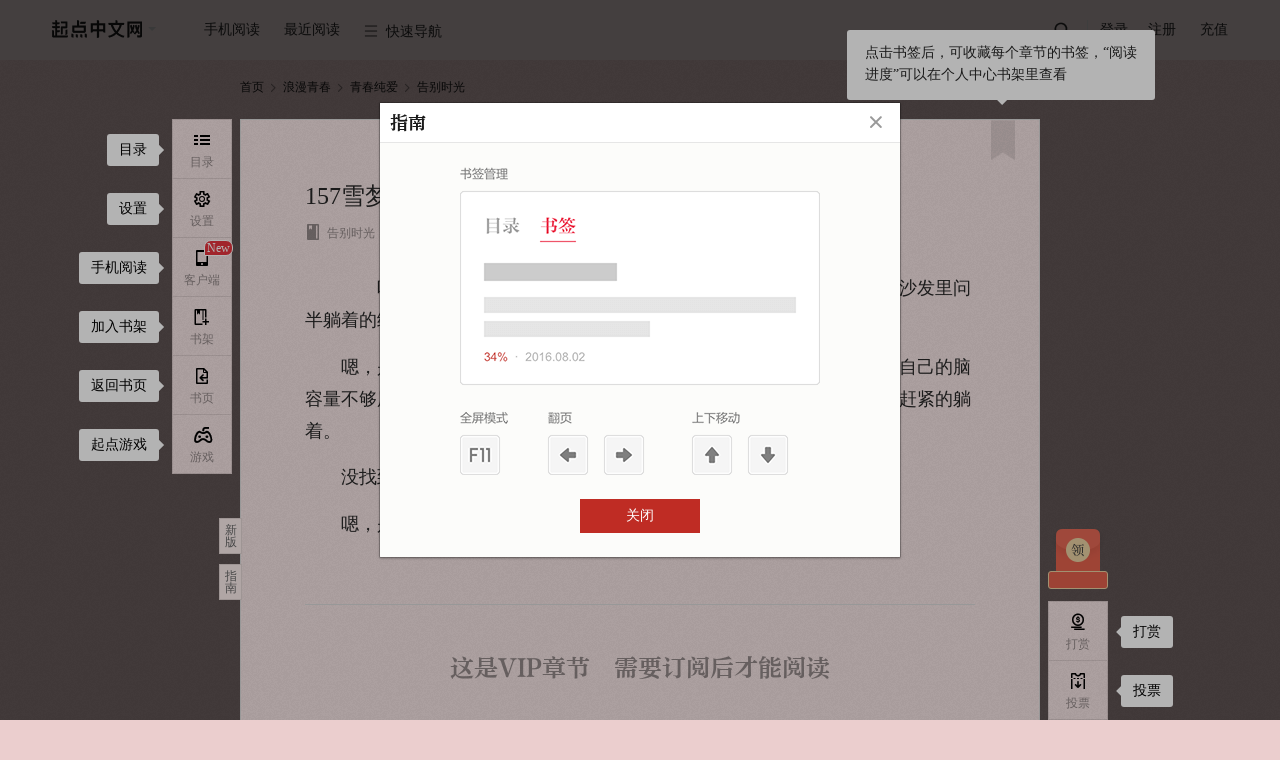

--- FILE ---
content_type: text/html; charset=utf-8
request_url: https://vipreader.qidian.com/chapter/3652580/93397180/
body_size: 33881
content:
<!doctype html>  <html data-theme="default" class="j-sectionCommentLimit" id="j-readPage"><script type="text/javascript" src="/C2WF946J0/probev3.js" r='m'></script><head> <script async src="https://turing.captcha.qcloud.com/TCaptcha.js"></script><script>try{var name="x-waf-captcha-referer",reg=new RegExp("(^| )"+name+"=([^;]*)(;|$)"),wafReferer=document.cookie.match(reg);wafReferer&&wafReferer[2]&&(Object.defineProperty(document,"referrer",{value:decodeURIComponent(wafReferer[2])}),document.cookie=name+"=;path=/;expires=Thu, 01-Jan-1970 00:00:01 GMT")}catch(e){console.log(e)}</script><script>var name="seo-jump-referrer";try{var reg=new RegExp("(^| )"+name+"=([^;]*)(;|$)"),seoReferer=document.cookie.match(reg);seoReferer&&seoReferer[2]&&(Object.defineProperty(document,"referrer",{value:decodeURIComponent(seoReferer[2])}),document.cookie=name+"=;domain=.qidian.com;path=/;expires=Thu, 01-Jan-1970 00:00:01 GMT")}catch(a){console.log(a)}if(window.outerWidth<=1024&&navigator.userAgent.match(/(Android|iPhone|SymbianOS|Windows Phone|iPad|iPod|HarmonyOS|Phone; OpenHarmony)/i)&&!navigator.userAgent.match(/spider/i)){var url=getMUrl();url&&(location.search?/source=m_jump/.test(location.search)?url+=location.search.replace("source=m_jump","source=pc_jump"):/source=pc_jump/.test(location.search)?url+=location.search:url+=location.search+"&source=pc_jump":url+="?source=pc_jump",setCookie(name,document.referrer,".qidian.com","/",6e4),console.log(url),window.location.href=url)}function setCookie(a,o,t,e,i){i&&(i=new Date(+new Date+i));var c=a+"="+escape(o)+(i?"; expires="+i.toGMTString():"")+(e?"; path="+e:"")+(t?"; domain="+t:"");return c.length<4096&&(document.cookie=c),this}function getMUrl(){var a="",o="https://"+a+"m.qidian.com/",t="",e=document.URL;"/"===location.pathname&&(t="https://"+a+"m.qidian.com/"),"/xuanhuan/"===location.pathname&&(t="https://"+a+"m.qidian.com/category/catid21/"),"/qihuan/"===location.pathname&&(t="https://"+a+"m.qidian.com/category/catid1/"),"/wuxia/"===location.pathname&&(t="https://"+a+"m.qidian.com/category/catid2/"),"/xianxia/"===location.pathname&&(t="https://"+a+"m.qidian.com/category/catid22/"),"/dushi/"===location.pathname&&(t="https://"+a+"m.qidian.com/category/catid4/"),"/xianshi/"===location.pathname&&(t="https://"+a+"m.qidian.com/category/catid15/"),"/junshi/"===location.pathname&&(t="https://"+a+"m.qidian.com/category/catid6/"),"/lishi/"===location.pathname&&(t="https://"+a+"m.qidian.com/category/catid5/"),"/youxi/"===location.pathname&&(t="https://"+a+"m.qidian.com/category/catid7/"),"/tiyu/"===location.pathname&&(t="https://"+a+"m.qidian.com/category/catid8/"),"/kehuan/"===location.pathname&&(t="https://"+a+"m.qidian.com/category/catid9/"),"/zhutianwuxian/"===location.pathname&&(t="https://"+a+"m.qidian.com/category/catid20109/"),"/lingyi/"===location.pathname&&(t="https://"+a+"m.qidian.com/category/catid10/"),"/2cy/"===location.pathname&&(t="https://"+a+"m.qidian.com/category/catid12/"),"/duanpian/"===location.pathname&&(t="https://"+a+"m.qidian.com/category/catid20076/");var i=location.pathname.match(/\/soushu\/(\S+|)/i);if(i&&(t=o+"soushu/"+i[1]),(i=location.pathname.match(/\/so\/(\S+|)/i))&&(t=o+"so/"+i[1]),(i=e.match(/\/book\/(strongrec|sanjiang)/i))&&(t=o+i[1]+"/"),i=e.match(/\/(mm\/|)(free|finish)/i)){var c="mm"===i[1]?"/female":"";t=o+i[2]+c+"/"}if(i=e.match(/\/(mm\/|)all\/((chanId(\d+)|)(-subCateId(\d+)|)(-(\S+)|)\/|)/i)){var c="mm/"===i[1]?"female":"male";i[6]?t=o+"category/catid"+i[4]+"/subcatid"+i[6]+"-"+c+"/":i[4]&&-1==["13100","14300","13700","14100","14400","14500","19100"].indexOf(i[4])?(c=["80","81","82","83","84","85","86","87","88","30083","30120"].indexOf(i[4])>-1?"/female":"",t=o+"category/catid"+i[4]+c+"/"):t=o+"category"+(c="mm/"===i[1]?"/female":"")+"/"}(i=e.match(/\/rank(\/mm|)(\/(yuepiao|readindex|hotsales|newfans|recom|newauthor)|)/i))&&(t=`${o}rank${c="/mm"===i[1]?"/female":""}${"/recom"===i[2]?"/rec":i[2]}/`);(i=e.match(/\/all_audio/i))&&(t=o+location.pathname.replace("/all_audio/","liveaudiochannel/"));return(i=e.match(/\/audiobook\/(\d+)/))&&(t=o+"liveaudiobookdetail/"+i[1]),(i=e.match(/\/dashen/i))&&(t=o+"dashen/"),(i=e.match(/\/honor\/(\d+)/))&&(t=o+"book/"+i[1]+"/badge"),(i=e.match(/\/info\/(\d+)/))&&(t=o+"book/"+i[1]+".html",e.match(/#Catalog/)&&(t=o+"book/"+i[1]+"/catalog/")),(i=e.match(/\/bookrecommend\/([A-Za-z0-9]+)/))&&(t=o+"bookrecommend/"+i[1]+"/"),(i=e.match(/\/recommendbooklist(\/p(\d+)|)/))&&(t=o+"recommendbooklist"+i[1]+"/"),(i=e.match(/\/book\/(\d+)/))&&(t=o+"book/"+i[1]+"/",e.match(/#Catalog/)&&(t=o+"book/"+i[1]+"/catalog/")),(i=e.match(/\/comicbook\/(\d+)/))&&(t=o+"comicbook/"+i[1]+"/",e.match(/#Catalog/)&&(t=o+"comicbook/"+i[1]+"/catalog/")),(i=e.match(/\/ttsbook\/(\d+)\/(\d+)/))&&(t=o+"ttsbook/"+i[1]+"/"+i[2]+"/"),(i=e.match(/\/book\/(\d+)\/catalog/))&&(t=o+"book/"+i[1]+"/catalog/"),(i=e.match(/\/booklist/))&&(t="https://"+a+"m.qidian.com"+location.pathname),(i=e.match(/\/booklist\/detail\/(\d+)\/(\d+)/))&&(t="https://"+a+"m.qidian.com/booklist/detail/"+i[1]+"/"),(i=e.match(/\/chapter/))&&(t=o+"chapter/3652580/93397180/"),(i=e.match(/\/lastpage\/(\d+)/))&&(t=o+"lastpage/"+i[1]+"/"),(i=e.match(/\/gm/))&&(t="https://"+a+"m.qidian.com"+location.pathname),(i=e.match(/\/ask/))&&(t="https://"+a+"m.qidian.com"+location.pathname),(i=e.match(/\/qyn/))&&(t="https://"+a+"m.qidian.com"+location.pathname),(i=e.match(/\/role/))&&(t="https://"+a+"m.qidian.com"+location.pathname),t}</script> <meta charset="UTF-8">  <title>告别时光_157雪梦在线阅读-起点中文网</title><meta name="keywords" content="告别时光,157雪梦"><meta name="description" content="起点中文网提供告别时光,157雪梦在线阅读服务,想看告别时光最新章节,欢迎关注起点中文网告别时光频道,第一时间阅读告别时光最新章节!"><meta name="robots" content="all"><meta name="googlebot" content="all"><meta name="baiduspider" content="all"><meta http-equiv="mobile-agent" content="format=wml; url=http://m.qidian.com/chapter/3652580/93397180/"><meta http-equiv="mobile-agent" content="format=xhtml; url=http://m.qidian.com/chapter/3652580/93397180/"><meta http-equiv="mobile-agent" content="format=html5; url=http://m.qidian.com/chapter/3652580/93397180/"><meta http-equiv="X-UA-Compatible" content="IE=Edge,chrome=1"><meta name="renderer" content="webkit"/> <meta name="mobile-agent" content="format=html5;url=https://m.qidian.com/chapter/3652580/93397180/"><link rel="alternate" media="only screen and (max-width: 640px)" href="https://m.qidian.com/chapter/3652580/93397180/"> <script>document.domain="qidian.com"</script>  <script>function setCookie(e,o,t,n,a){a&&(a=new Date(+new Date+a));var i=e+"="+escape(o)+(a?"; expires="+a.toGMTString():"")+(n?"; path="+n:"")+(t?"; domain="+t:"");i.length<4096&&(document.cookie=i)}function getCookie(e){var o,t=new RegExp("(^| )"+e+"=([^;]*)(;|$)");return(o=document.cookie.match(t))?o[2]:null}function createSender(e){var o=new Image;o.onload=o.onerror=function(){o=null},o.src=e}1==getCookie("tf")&&setCookie("tf",1,"qidian.com","/",0);var g_data_hook_header_common={isNewCgi:"true"}</script><link data-ignore="true" rel="shortcut icon" type="image/x-icon" href="//qdfepccdn.qidian.com/www.qidian.com/favicon/qd_icon.ico"><link data-ignore="true" rel="Bookmark" type="image/x-icon" href="//qdfepccdn.qidian.com/www.qidian.com/favicon/qd_icon.ico">  <meta name="servertime" content="1769768817"/> <script src="https://aegis.cdn-go.cn/aegis-sdk-v2/2.5.34/aegis.min.js"></script><script>var guidRes=document.cookie.match("(^|;) ?ywguid=([^;]*)(;|$)"),guid=guidRes?guidRes[2]:"";window.AegisV2=new Aegis({id:"SDK-890d73ca465d5d0f3a8f",hostUrl:{url:"https://galileotelemetry.tencent.com/collect"},uid:guid,plugin:{pv:!0,aid:!0,error:!0,device:!1,close:!0,pagePerformance:!0,webVitals:!0,fId:!1,spa:!1,apiSpeed:!0,assetSpeed:!0,session:!0,api:{injectTraceHeader:"traceparent",injectTraceUrls:[/qidian.com\/ajax/]}}})</script> <script src="https://imgservices-1252317822.image.myqcloud.com/coco/s09222022/4f2a5dd7.p6bvj2.js"></script><script></script>  <script>var _hmt=_hmt||[];!function(){var e=document.createElement("script");window.location.hostname;e.src="https://hm.baidu.com/hm.js?f00f67093ce2f38f215010b699629083",e.async=1;var t=document.getElementsByTagName("script")[0];t.parentNode.insertBefore(e,t)}()</script>    <script data-ignore="true" src="//qdfepccdn.qidian.com/www.qidian.com/fock/116594983210.js"></script>  <script data-ignore="true" src="//qdfepccdn.qidian.com/www.qidian.com/fock/l0ir4.js"></script>  <script data-ignore="true" src="//qdfepccdn.qidian.com/www.qidian.com/fock/e1669345466848.js"></script> <script src="https://qdfepccdn.qidian.com/gtimg/headless/index.js" data-ignore="true"></script><script defer="defer" src="//qdfepccdn.qidian.com/www.qidian.com/js/manifest.94c5d.bundle.js" crossorigin="anonymous"></script><script defer="defer" src="//qdfepccdn.qidian.com/www.qidian.com/js/vendors.614d3.bundle.js" crossorigin="anonymous"></script><script defer="defer" src="//qdfepccdn.qidian.com/www.qidian.com/js/views/read.qidian.com/index/index.6f072.bundle.js" crossorigin="anonymous"></script><link href="//qdfepccdn.qidian.com/www.qidian.com/css/views/read.qidian.com/index/index.5830ba7b.css" rel="stylesheet" crossorigin="anonymous"></head>  <body class="theme-4 "></body> <div class="read-header" id="readHeader" data-l1="40"><div class="wrap-center cf"><div class="left-nav fl"><ul><li class="site" data-l2="1"><a class="pin-logo" href="//www.qidian.com" target="_blank" data-eid="qd_R01"><span class="third-remove"></span></a><div class="dropdown third-remove"><a href="//www.qdmm.com" target="_blank" data-eid="qd_R02">起点女生网</a></div></li><li class="app" data-l2="2"><cite>手机阅读</cite><div class="dropdown scan-app hidden"><div class="box"><i class="qd-logo"></i><h3>扫描下载起点读书客户端</h3><div data-bid="" data-cid="" class="header-mobile-qrcode" id="readQrcodeMobile"></div><a href="https://itunes.apple.com/cn/app/id534174796?mt=8" target="_blank" data-eid="qd_R05"><em class="iconfont">&#xe64c;</em>App store 下载</a> <a href="http://download.qidian.com/apknew/source/QDReader.apk" target="_blank" data-eid="qd_R06"><em class="iconfont">&#xe64a;</em>Android 下载</a></div></div></li><li id="j_nearRead" data-l2="3"><cite>最近阅读</cite></li><li class="quick-nav" data-l2="4"><cite><i class="iconfont">&#xe661;</i>快速导航</cite><div class="dropdown type-list"><div class="type-box"><h3>分类频道</h3><a href="//www.qidian.com/xuanhuan/" data-eid="qd_R13" target="_blank">玄幻</a> <a href="//www.qidian.com/qihuan/" data-eid="qd_R14" target="_blank">奇幻</a> <a href="//www.qidian.com/wuxia/" data-eid="qd_R15" target="_blank">武侠</a> <a href="//www.qidian.com/xianxia/" data-eid="qd_R16" target="_blank">仙侠</a> <a href="//www.qidian.com/dushi/" data-eid="qd_R17" target="_blank">都市</a> <a href="//www.qidian.com/xianshi/" data-eid="qd_R18" target="_blank">现实</a> <a href="//www.qidian.com/lishi/" data-eid="qd_R20" target="_blank">历史</a> <a href="//www.qidian.com/junshi/" data-eid="qd_R19" target="_blank">军事</a> <a href="//www.qidian.com/youxi/" data-eid="qd_R21" target="_blank">游戏</a> <a href="//www.qidian.com/tiyu/" data-eid="qd_R22" target="_blank">体育</a> <a href="//www.qidian.com/kehuan/" data-eid="qd_R23" target="_blank">科幻</a> <a href="//www.qidian.com/all/chanId20109/" data-eid="qd_R23" target="_blank">诸天无限</a> <a href="//www.qidian.com/lingyi/" data-eid="qd_R24" target="_blank">悬疑</a> <a href="//www.qidian.com/2cy/" class="ecy" data-eid="qd_R26" target="_blank">轻小说</a> <a href="//www.qidian.com/finish/" data-eid="qd_R27" target="_blank">完本</a> <a href="//www.qdmm.com/" data-eid="qd_R25" target="_blank">女生</a> <a href="//www.qidian.com/sanjiang/" data-eid="qd_R28" target="_blank">三江</a></div><div class="type-box"><h3>其它</h3><a href="//write.qq.com/college" data-eid="qd_R29" target="_blank">投稿</a> <a href="https://www.qidian.com/help/index/2" data-eid="qd_R30" target="_blank">签约</a> <a href="//wwwploy.qidian.com/ploy/20150520qdsp/theme1.htm" data-eid="qd_R31" target="_blank">福利</a></div></div></li></ul></div><div class="read-login fr"><ul><li id="min-search" data-l2="5"><form action="//www.qidian.com/search" target="_blank"><input class="submit-input" type="submit" id="searchSubmit" data-eid="qd_R32"> <input id="pin-input" class="pin-input hide" name="kw" placeholder=""> <label id="pin-search" for="searchSubmit" data-eid="qd_R32"><em class="iconfont"></em></label></form></li><li class="line"></li><li class="sign-out" data-l2="6"><a id="pin-login" href="javascript:" data-eid="qd_R33">登录</a> <a class="reg" href="//passport.qidian.com/reg.html?appid=10&areaid=1&target=iframe&ticket=1&auto=1&autotime=30&returnUrl=http%3A%2F%2Fwww.qidian.com" target="_blank" data-eid="qd_R34">注册</a></li><li class="sign-in hidden" data-l2="6"><a href="//my.qidian.com/" target="_blank" data-eid="qd_R36"><i id="nav-user-name"></i><span></span></a><div class="dropdown"><a href="//my.qidian.com/setting/" target="_blank" data-eid="qd_R37">账户设置</a> <a href="//my.qidian.com/account/" target="_blank" data-eid="qd_R38">账务中心</a> <a href="//write.qq.com/" target="_blank" data-eid="qd_R39">作家专区</a> <a id="exit" href="javascript:" data-eid="qd_R40">退出</a></div></li><li data-l2="6"><a class="qqlivepay" href="//www.qidian.com/charge/meRedirect" target="_blank" data-eid="qd_R35">充值</a></li></ul></div></div></div> <div class="wrap"><div id="j_bodyRecWrap" class="hidden"></div> <div class="crumbs-nav" data-l1="1">  <a href="//www.qdmm.com" target="_blank" data-eid="qd_G01">首页</a><em class="iconfont">&#xe621;</em> <a href="//www.qidian.com/lmqc" target="_blank" data-chanid="83" id="j_chanId" data-eid="qd_G02">浪漫青春</a><em class="iconfont">&#xe621;</em> <a href="//www.qidian.com/mm/all/chanId83-subCateId834/" target="_blank">青春纯爱</a><em class="iconfont">&#xe621;</em>  <a class="act" href="//www.qidian.com/book/3652580/" target="_blank" id="bookImg" data-bid="3652580">告别时光</a></div> <div class="main-read-container" id="j-mainReadContainer"><div class="read-main-wrap font-family01" style="font-size:18px" id="j_readMainWrap"><div id="j_chapterBox" data-l1="3">   <div class="text-wrap" id="chapter-93397180" data-cid="93397180" data-purl="//www.qidian.com/chapter/3652580/93384220/" data-nurl="//www.qidian.com/chapter/3652580/93414351/" data-info="1|93384220|93414351|0|1|1|0" data-checklevel="15">  <div class="main-text-wrap j-sectionCommentLimit"><div class="text-head">  <div class="guide-box"><cite></cite><p>点击书签后，可收藏每个章节的书签，“阅读进度”可以在个人中心书架里查看</p></div><a class="book-mark" href="javascript:" title="书签" data-cid="93397180" data-bid="3652580" data-auid="5028103" data-eid="qd_R104"></a>  <h3 class="j_chapterName"><span class="content-wrap">157雪梦</span></h3><div class="text-info cf"><div class="info fl">  <a href="//www.qidian.com/book/3652580/" target="_blank" data-bid="3652580" data-auid="5028103" data-eid="qd_R102"><em class="iconfont">&#xe60c;</em>告别时光</a>   <a href="//my.qidian.com/author/5028103/" target="_blank" data-bid="3652580" data-auid="5028103" data-eid="qd_R103"><em class="iconfont">&#xe650;</em>葛浅浅</a>  <i class="num-icon">   <em class="icon-word-cut"><span class="num-word-cut"><span class="num num1">1</span> <span class="num num2">2</span><span class="num num3">3</span></span></em>  <span class="j_chapterWordCut">2074</span>字 </i><i><em class="iconfont">&#xe653;</em><span class="j_updateTime">2016.02.22 20:00</span></i></div></div></div>      <div class="read-content j_readContent" id="j_93397180">     <p>　　　　听说你去了找宋信由了？晚间回到了顶楼的时候林绿光坐在客厅的沙发里问半躺着的练微庆。</p><p>　　嗯，是啊。这教刚起步的孩子打球真的是累啊，才头一个下午她都觉得自己的脑容量不够用了，回到了家里别的事情没有做就是脱掉自己觉得是累赘的东西赶紧的躺着。</p><p>　　没找到？</p><p>　　嗯，是啊。练微庆倒是难得低沉。没有   </div>   <div class="vip-limit-wrap">   <h3 class="lang"><i>这是VIP章节</i>需要订阅后才能阅读</h3>    <div class="subscribe-btn-wrap dib-wrap no-subscribe-btn-box">   <a class="all unlogin-pay-btn trigger-download" id="payCodeDown" href="javascrip:"><em class="pin">首次下载赠订阅优惠</em><p class="info-title">下载起点读书App</p><p class="info-subtitle">新人免费读</p></a>  <a class="single j_subscribeBtn" data-soa="0" data-uid="157" href="javascript:" data-eid="qd_R113" style="right:155px"><em>订阅本章</em></a>  </div>    <p><span class="lbf-checkbox j_autoSubs"><input id="j_autoSubscribe" type="checkbox"> </span><label class="j_autoSubs">不再显示订阅提醒，自动订阅下一章</label></p>   </div>      </div></div> </div>  <div class="chapter-control dib-wrap" data-l1="3">  <a id="j_chapterPrev" data-eid="qd_R107"  href="//www.qidian.com/chapter/3652580/93384220/">上一章</a><span>|</span> <a href="//www.qidian.com/book/3652580#Catalog" target="_blank" data-eid="qd_R108">目录</a><span>|</span> <a id="j_chapterNext" href="//www.qidian.com/chapter/3652580/93414351/" data-eid="qd_R109" >下一章</a></div>  <div class="la-ball-pulse j_chapterLoad hidden"><span></span> <span></span> <span></span></div></div></div>    <div class="weekly-hot-rec"><div class="read-center"><span class="title">同类推荐:</span><div class="book-name-container">   <a class="book-item" href="//www.qidian.com/book/1045219396/" title="后来盛夏" alt="后来盛夏在线阅读"> 后来盛夏 </a>   <a class="book-item" href="//www.qidian.com/book/1024416203/" title="你来时，风好甜" alt="你来时，风好甜在线阅读"> 你来时，风好甜 </a>   <a class="book-item" href="//www.qidian.com/book/1024794247/" title="元气少女之美食小当家" alt="元气少女之美食小当家在线阅读"> 元气少女之美食小当家 </a>   <a class="book-item" href="//www.qidian.com/book/1047468145/" title="嫦娥女帝神话巨著新天记第8部" alt="嫦娥女帝神话巨著新天记第8部在线阅读"> 嫦娥女帝神话巨著新天记第8部 </a>   <a class="book-item" href="//www.qidian.com/book/1033117133/" title="悠长的告白" alt="悠长的告白在线阅读"> 悠长的告白 </a>   <a class="book-item" href="//www.qidian.com/book/1038888940/" title="昕昕之昂" alt="昕昕之昂在线阅读"> 昕昕之昂 </a>   <a class="book-item" href="//www.qidian.com/book/1046785165/" title="作家f2dKX4的第1本作品" alt="作家f2dKX4的第1本作品在线阅读"> 作家f2dKX4的第1本作品 </a>   <a class="book-item" href="//www.qidian.com/book/1022392242/" title="要是能不脸红就好了" alt="要是能不脸红就好了在线阅读"> 要是能不脸红就好了 </a>   <a class="book-item" href="//www.qidian.com/book/1046691590/" title="您" alt="您在线阅读"> 您 </a>   <a class="book-item" href="//www.qidian.com/book/1038043324/" title="少女琪与他曾失约的海" alt="少女琪与他曾失约的海在线阅读"> 少女琪与他曾失约的海 </a>   <a class="book-item" href="//www.qidian.com/book/1015704783/" title="你是我的半截诗词" alt="你是我的半截诗词在线阅读"> 你是我的半截诗词 </a>   <a class="book-item" href="//www.qidian.com/book/1015679634/" title="我的海边小镇" alt="我的海边小镇在线阅读"> 我的海边小镇 </a>   <a class="book-item" href="//www.qidian.com/book/1045524016/" title="跨越山河去拥抱你" alt="跨越山河去拥抱你在线阅读"> 跨越山河去拥抱你 </a>   <a class="book-item" href="//www.qidian.com/book/3168039/" title="重生之忘年而已" alt="重生之忘年而已在线阅读"> 重生之忘年而已 </a>   <a class="book-item" href="//www.qidian.com/book/1045861635/" title="彩奕" alt="彩奕在线阅读"> 彩奕 </a>   <a class="book-item" href="//www.qidian.com/book/1043948606/" title="声声入淮" alt="声声入淮在线阅读"> 声声入淮 </a>   <a class="book-item" href="//www.qidian.com/book/1033374537/" title="森林的林，童谣的谣" alt="森林的林，童谣的谣在线阅读"> 森林的林，童谣的谣 </a>   <a class="book-item" href="//www.qidian.com/book/1043128018/" title="追校草四年我放弃，他却疯狂诱我" alt="追校草四年我放弃，他却疯狂诱我在线阅读"> 追校草四年我放弃，他却疯狂诱我 </a>   <a class="book-item" href="//www.qidian.com/book/1045433911/" title="她的梨涡雨" alt="她的梨涡雨在线阅读"> 她的梨涡雨 </a>   <a class="book-item" href="//www.qidian.com/book/1037021391/" title="他对玫瑰动了心" alt="他对玫瑰动了心在线阅读"> 他对玫瑰动了心 </a>  </div></div></div>  </div> <div class="float-wrap" id="j_floatWrap" data-l1="2"><div class="left-bar-list" id="j_leftBarList"><dl><dd id="j_navCatalogBtn" data-eid="qd_R42"><a href="javascript:"><i><em class="iconfont">&#xe619;</em><span>目录</span></i></a><div class="guide-box"><cite></cite> 目录</div></dd><dd id="j_navSettingBtn"><a href="javascript:"><i><em class="iconfont">&#xe65b;</em><span>设置</span></i></a><div class="guide-box"><cite></cite> 设置</div><div class="new-guide" id="j-sectionCommentGuide"><cite></cite><p>段评功能已上线，<br>在此处设置开关</p></div></dd><dd id="j_phoneRead" data-eid="qd_R83"><a href="javascript:" class="jsIconWindows icon-ddl"><span class="new-tag jsNew dn">New</span><i class="nav-phone"><em class="iconfont">&#xe65c;</em><span>客户端</span></i><i class="nav-listen"><em class="icon-listen"></em><span>Windows</span></i></a><div class="guide-box"><cite></cite> 手机阅读</div></dd>  <dd data-eid="qd_R84"><a class="add-book" href="javascript:" data-bookid="3652580"><i><em class="iconfont">&#xe654;</em><span>书架</span></i></a><div class="guide-box"><cite></cite> 加入书架</div></dd><dd data-eid="qd_R85"><a href="//www.qidian.com/book/3652580/" target="_blank"><i><em class="iconfont">&#xe652;</em><span>书页</span></i></a><div class="guide-box"><cite></cite> 返回书页</div></dd><dd id="j_navGameBtn" data-eid="qd_R86">  <a href="javascript:"><i><em class="iconfont">&#xe65e;</em><span>游戏</span></i></a><div class="guide-box"><cite></cite> 起点游戏</div></dd>  </dl></div><div class="right-bar-list" id="j_rightBarList">  <dl class="read-bottom-qrcode"><dt class=""><a id="navWelfare" class="welfare-info dn" href="javascript:"><p class="icon-redbag">点击，起点中文网送APP下载福利</p><p class="count-down jsCountDown"></p></a><div class="welfare-click"><a href="javascript:" class="close jsWelfareClose">关闭浮层</a><p class="fs0">起点中文网送APP下载福利,新用户14天限免权益</p><div class="qrcode-panel"><i class="qd-logo"></i><div class="qrcode-con" id="readNavQRcode" data-cid=""></div><p class="desc">扫码下载APP领取</p></div></div></dt></dl>  <dl>   <dd id="navReward" data-showtype="3" data-aid="qd_R87"><a href="javascript:"><i><em class="iconfont">&#xe635;</em><span>打赏</span></i></a><div class="guide-box"><cite></cite> 打赏</div></dd>   <dd id="navTicket" data-showtype="2" data-aid="qd_R88"><a href="javascript:"><i><em class="iconfont">&#xe65d;</em><span>投票</span></i></a><div class="guide-box"><cite></cite> 投票</div></dd>   <dd class="go-top" id="j_goTop" title="返回顶部" data-eid="qd_R90"><a href="javascript:"><i><em class="iconfont">&#xe651;</em></i></a></dd>  </dl></div><div class="guide-btn-wrap"><a class="guide-btn mb10" href="//www.qidian.com/chapter/3652580/93397180/">新版</a> <a class="guide-btn" id="j_guideBtn" href="javascript:" data-eid="qd_R41">指南</a></div></div> <div id="userLevel" class="hidden"></div><div id="authorId" data-authorid="5028103" class="hidden"></div><script>//全局的通用数据都放g_data变量里
  var g_data = {};
  g_data.data = {"bookInfo":{"bookId":3652580,"bookName":"告别时光","sbookid":0,"authorId":5028103,"authorName":"葛浅浅","cAuthorId":"3634084404484801","chanId":83,"chanName":"浪漫青春","chanUrl":"//www.qdmm.com/lmqc","chanAlias":"lmqc","auditStatus":19,"checkLevel":15,"subCateId":834,"subCateName":"青春纯爱","unitCategoryId":30031,"unitSubCategoryId":30033,"isVip":1,"bookType":0,"form":0,"chargetype":1,"totalprice":0,"fineLayout":0,"isPreCollection":-1,"bookStore":{"member":false,"app":false,"story":false},"bookStatus":"完本","actionStatus":"已经完本","signStatus":"签约作品","joinTime":"2015.11.23","collect":0,"updChapterId":298223029,"updChapterName":"完结感言","updTime":1458401704,"updChapterUrl":"//vipreader.qidian.com/chapter/3652580/298223029/","cbid":"2824548901440202","editorNickname":"","bookLabels":[{"tag":"暗恋成真"}],"bookLabelsTime":1769768817,"bookTag":{"tagName":""},"updInfo":[],"supplierId":"3634084404484801","interact":{"recTicketEnable":1,"monthTicketEnable":1,"donateEnable":1},"joinTimes":1448256267,"isSign":1,"noRewardMonthTic":0,"bookAllAuth":0},"isPublication":0,"salesMode":1,"chapterInfo":{"actualWords":2074,"authorRecommend":[],"authorSay":"","cbid":"2824548901440202","ccid":"9692910983384527","chapterId":93397180,"chapterName":"157雪梦","chapterOrder":1000046080,"chapterType":1,"cvid":"9197508987266786","extra":{"nextCcid":"9716922249711100","nextName":"158命运","nextVipStatus":1,"preCcid":"9692910966607441","prevName":"156幽然","prevVipStatus":1,"volumeBody":true,"volumeName":"VIP卷","nextUrl":"//vipreader.qidian.com/chapter/3652580/93414351/","preUrl":"//vipreader.qidian.com/chapter/3652580/93384220/"},"fineLayout":0,"freeStatus":1,"modifyTime":1456142410,"multiModal":0,"next":93414351,"nextCcid":"9716922249711100","prev":93384220,"prevCcid":"9692910966607441","seq":148,"updateTime":"2016.02.22 20:00","uuid":157,"vipStatus":1,"volumeId":10405334,"wordsCount":2074,"isFirst":0,"content":"<p>　　　　听说你去了找宋信由了？晚间回到了顶楼的时候林绿光坐在客厅的沙发里问半躺着的练微庆。<p>　　嗯，是啊。这教刚起步的孩子打球真的是累啊，才头一个下午她都觉得自己的脑容量不够用了，回到了家里别的事情没有做就是脱掉自己觉得是累赘的东西赶紧的躺着。<p>　　没找到？<p>　　嗯，是啊。练微庆倒是难得低沉。没有","riskInfo":{"banId":0,"banMessage":"","sessionKey":"","captchaAId":"","captchaURL":"","phoneNumber":"","gt":"","challenge":"","offline":0,"newCaptcha":0,"captchaType":0},"riskbe":{"be":0,"message":""},"updateTimestamp":1456142410,"isBuy":0,"limitFree":0,"price":10,"totalPrice":-1,"totalChapter":-1,"authorWords":{"content":""},"eFW":0,"cES":0,"guidMark":"","fEnS":0},"bottomOps":{"hasAd":0},"bgOpsInfo":{"hasAd":0},"iconOps":{"hasAd":0},"redDotOps":{"isRed":0},"bgOpsInfoCps":null,"pageOps":{"hasAd":0},"checkLevel":15,"riskInfo":{"banId":0,"banMessage":"","sessionKey":"","captchaAId":"","captchaURL":"","phoneNumber":"","gt":"","challenge":"","offline":0,"newCaptcha":0,"captchaType":0},"settings":{"t":6,"ft":0,"fs":3,"rt":0,"w":1},"isLogin":0,"hongBaoStatus":0,"bookActReward":{"hitU":0,"subscribeC":0,"isGotR":0,"isGotF":0},"innerBookRecom":[{"recomName":"后来盛夏","bookId":1045219396},{"recomName":"你来时，风好甜","bookId":1024416203},{"recomName":"元气少女之美食小当家","bookId":1024794247},{"recomName":"嫦娥女帝神话巨著新天记第8部","bookId":1047468145},{"recomName":"悠长的告白","bookId":1033117133},{"recomName":"昕昕之昂","bookId":1038888940},{"recomName":"作家f2dKX4的第1本作品","bookId":1046785165},{"recomName":"要是能不脸红就好了","bookId":1022392242},{"recomName":"您","bookId":1046691590},{"recomName":"少女琪与他曾失约的海","bookId":1038043324},{"recomName":"你是我的半截诗词","bookId":1015704783},{"recomName":"我的海边小镇","bookId":1015679634},{"recomName":"跨越山河去拥抱你","bookId":1045524016},{"recomName":"重生之忘年而已","bookId":3168039},{"recomName":"彩奕","bookId":1045861635},{"recomName":"声声入淮","bookId":1043948606},{"recomName":"森林的林，童谣的谣","bookId":1033374537},{"recomName":"追校草四年我放弃，他却疯狂诱我","bookId":1043128018},{"recomName":"她的梨涡雨","bookId":1045433911},{"recomName":"他对玫瑰动了心","bookId":1037021391}]};
  g_data.staticConf = {"domainPrefix":"","staticDomain":"qdfepccdn.qidian.com","staticPath":"//qdfepccdn.qidian.com/www.qidian.com","lbf":{"conf":{"paths":{"qd":"//qdfepccdn.qidian.com/www.qidian.com","common":"//qdfepccdn.qidian.com/common/1.0.0"},"vars":{"theme":"//qdfepccdn.qidian.com/www.qidian.com/css"},"combo":false,"debug":false}},"domain":{"free":"f.qidian.com","rank":"r.qidian.com","search":"se.qidian.com","all":"a.qidian.com","finish":"fin.qidian.com","www":"i.qidian.com","book":"book.qidian.com"},"viewsType":"recBook"};
  cInfo = {"actualWords":2074,"authorRecommend":[],"authorSay":"","cbid":"2824548901440202","ccid":"9692910983384527","chapterId":93397180,"chapterName":"157雪梦","chapterOrder":1000046080,"chapterType":1,"cvid":"9197508987266786","extra":{"nextCcid":"9716922249711100","nextName":"158命运","nextVipStatus":1,"preCcid":"9692910966607441","prevName":"156幽然","prevVipStatus":1,"volumeBody":true,"volumeName":"VIP卷","nextUrl":"//vipreader.qidian.com/chapter/3652580/93414351/","preUrl":"//vipreader.qidian.com/chapter/3652580/93384220/"},"fineLayout":0,"freeStatus":1,"modifyTime":1456142410,"multiModal":0,"next":93414351,"nextCcid":"9716922249711100","prev":93384220,"prevCcid":"9692910966607441","seq":148,"updateTime":"2016.02.22 20:00","uuid":157,"vipStatus":1,"volumeId":10405334,"wordsCount":2074,"isFirst":0,"content":"<p>　　　　听说你去了找宋信由了？晚间回到了顶楼的时候林绿光坐在客厅的沙发里问半躺着的练微庆。<p>　　嗯，是啊。这教刚起步的孩子打球真的是累啊，才头一个下午她都觉得自己的脑容量不够用了，回到了家里别的事情没有做就是脱掉自己觉得是累赘的东西赶紧的躺着。<p>　　没找到？<p>　　嗯，是啊。练微庆倒是难得低沉。没有","riskInfo":{"banId":0,"banMessage":"","sessionKey":"","captchaAId":"","captchaURL":"","phoneNumber":"","gt":"","challenge":"","offline":0,"newCaptcha":0,"captchaType":0},"riskbe":{"be":0,"message":""},"updateTimestamp":1456142410,"isBuy":0,"limitFree":0,"price":10,"totalPrice":-1,"totalChapter":-1,"authorWords":{"content":""},"eFW":0,"cES":0,"guidMark":"","fEnS":0};

  //环境变量，会按照环境选择性打log
  g_data.envType = 'pro';
  g_data.staticPath = '//qdfepccdn.qidian.com/www.qidian.com';
  //用作统计PV
  g_data.pageId = 'qd_P_vipread';
  //环境域名
  g_data.domainSearch = 'www.qidian.com/soushu';
  //阅读页配置参数
  g_data.readSetting = {
    "t" : 6,
    "ft" : 0,
    "fs" : 3,
    "w" : 1,
    "rt" : 0,
    "autoBuy" : 0,
    "readType" : 0
  };

  g_data.isPublication = false;
  g_data.salesMode = 1;
  //书信息
  g_data.bookInfo = {
    "bookId":3652580,
    "bookName":'告别时光',
    "authorId":5028103,
    "authorName": '葛浅浅',
    "checkLevel":15,
    "bookAllAuth": 0 };
  //非vip章节,背景广告
   if( cInfo.vipStatus == 0 ){
    g_data.bgOpsInfo = {"hasAd":0};
    g_data.bgOpsInfoCps = null;
   }
  //页面初始化章节信息
  g_data.chapter = {
    //页面进入加载的章节id
    id:93397180,
    cES: 0,
    //章节vip标识
    vipStatus : 1,
    //上一章id
    prevId : 93384220,
    //下一章id
    nextId :93414351,
    //本章节是否已经订阅
    isBuy: 0,
    freeStatus: 1,
  };

  g_data.pageOps = {"hasAd":0};

  // 风控信息
  g_data.riskInfo = {"banId":0,"banMessage":"","sessionKey":"","captchaAId":"","captchaURL":"","phoneNumber":"","gt":"","challenge":"","offline":0,"newCaptcha":0,"captchaType":0};

  //页面进入时,下一章是否是vip章节
  g_data.nextChapterVip = 1;
  //章节底部广告
  g_data.bottomOps = {"hasAd":0};
  //打赏参数
  g_data.pageJson = {
    // 是否是VIP书籍，传入js，在弹窗时需要判断，如果不是VIP看不到月票Tab
    isVip:1,
    // 是否是出版物
    isPublication: false,
    //是否已登录，传入js，EJS后加载模板判断是否显示
    isLogin:0,
    //是否签约作品，传入js，EJS后加载模板判断是否显示
    isSign:1,
    //是否要送月票 传入js， EJS后加载模板判断使用
    noRewardMonthTic:0,
    //获得bookId的json格式，传入js，EJS后加载模板中可以直接使用
    bookId:3652580,
    //获得签约状态，传入js，EJS后加载弹窗下载使用
    signStatus:'签约作品',
    //作家专区链接环境变量传入EJS模板
    mePreFix:'//my.qidian.com',
    //讨论区连接环境变量传入EJS模板
    forumPreFix:'//forum.qidian.com',
    // 是否可以打赏 & 推荐票 & 月票
    interact: {"recTicketEnable":1,"monthTicketEnable":1,"donateEnable":1} };
  // 区分女生网 && 起点中文网
  g_data.isWebSiteType = 0;</script><script>!function(){var e=document.createElement("script");e.src="https://imgservices-1252317822.image.myqcloud.com/coco/s10142022/9d4d00e9.gge1cp.js";var c=document.getElementsByTagName("script")[0];c.parentNode.insertBefore(e,c)}()</script><script></script>  <script src="https://qdfepccdn.qidian.com/gtimg/cdnjs/vue/2.6.10/vue.min.js" data-ignore="true"></script><script src="https://imgservices-1252317822.image.myqcloud.com/coco/s12292025/d9ad55ba.03e97h.js" data-ignore="true"></script></html>

--- FILE ---
content_type: application/javascript
request_url: https://imgservices-1252317822.image.myqcloud.com/coco/s09222022/4f2a5dd7.p6bvj2.js
body_size: 691
content:
// document.currentScript polyfill by Adam Miller

// MIT license

(function (document) {
  var currentScript = 'currentScript';

  // If browser needs currentScript polyfill, add get currentScript() to the document object
  if (!(currentScript in document)) {
    Object.defineProperty(document, currentScript, {
      get: function () {
        // IE 8-10 support script readyState
        // IE 11+ support stack trace
        try {
          throw new Error();
        }
        catch (err) {
          // Find the second match for the "at" string to get file src url from stack.
          // Specifically works with the format of stack traces in IE.
          var i = 0,
            stackDetails = (/.*at [^(]*\((.*):(.+):(.+)\)$/ig).exec(err.stack),
            scriptLocation = (stackDetails && stackDetails[1]) || false,
            line = (stackDetails && stackDetails[2]) || false,
            currentLocation = document.location.href.replace(document.location.hash, ''),
            pageSource,
            inlineScriptSourceRegExp,
            inlineScriptSource,
            scripts = document.getElementsByTagName('script'); // Live NodeList collection

          if (scriptLocation === currentLocation) {
            pageSource = document.documentElement.outerHTML;
            inlineScriptSourceRegExp = new RegExp('(?:[^\\n]+?\\n){0,' + (line - 2) + '}[^<]*<script>([\\d\\D]*?)<\\/script>[\\d\\D]*', 'i');
            inlineScriptSource = pageSource.replace(inlineScriptSourceRegExp, '$1').trim();
          }

          for (; i < scripts.length; i++) {
            // If ready state is interactive, return the script tag
            if (scripts[i].readyState === 'interactive') {
              return scripts[i];
            }

            // If src matches, return the script tag
            if (scripts[i].src === scriptLocation) {
              return scripts[i];
            }

            // If inline source matches, return the script tag
            if (
              scriptLocation === currentLocation &&
              scripts[i].innerHTML &&
              scripts[i].innerHTML.trim() === inlineScriptSource
            ) {
              return scripts[i];
            }
          }

          // If no match, return null
          return null;
        }
      }
    });
  }
})(document);


--- FILE ---
content_type: application/javascript; charset=utf-8
request_url: https://vipreader.qidian.com/C2WF946J0/probev3.js
body_size: 24110
content:
function A(A,B){if(null!=B&&"undefined"!=typeof Symbol&&B[Symbol.hasInstance]){return!!B[Symbol.hasInstance](A)}return A instanceof B}function B(A){return A&&"undefined"!=typeof Symbol&&A.constructor===Symbol?"symbol":typeof A}var __TENCENT_CHAOS_VM=function(){var g=function A(A,B,g){var C=[],I=0;while(I++<B){C.push(A+=g)}return C};var C=function A(A){var B="ABCDEFGHIJKLMNOPQRSTUVWXYZabcdefghijklmnopqrstuvwxyz0123456789+/=".split("");var g=String(A).replace(/[=]+$/,""),C=g.length,I,E,Q=0,a=0,o=[];for(;a<C;a++){E=G[g.charCodeAt(a)];~E&&(I=Q%4?64*I+E:E,Q++%4)?o.push(255&I>>(-2*Q&6)):0}return o};var I=function A(A){return A>>1^-(1&A)};var E=function A(A){var B=[];var g="undefined"!=typeof Int8Array?new Int8Array(C(A)):C(A);var E=g.length;var Q=0;while(E>Q){var a=g[Q++];var G=127&a;if(a>=0){B.push(I(G));continue}a=g[Q++];G|=(127&a)<<7;if(a>=0){B.push(I(G));continue}a=g[Q++];G|=(127&a)<<14;if(a>=0){B.push(I(G));continue}a=g[Q++];G|=(127&a)<<21;if(a>=0){B.push(I(G));continue}a=g[Q++];G|=a<<28;B.push(I(G))}return B};var Q=[];var a;var G=g(0,43,0).concat([62,0,62,0,63]).concat(g(51,10,1)).concat(g(0,8,0)).concat(g(0,25,1)).concat([0,0,0,0,63,0]).concat(g(25,26,1));var o=E;return function g(g,C){var I=o(g);var E,G;var E=function g(g,C,o,r,Y){"use strict";return function h(){var e=[o,r,C,this,arguments,h,I,0];var K=void 0;var k=g;var s=[];var i,F,w,S;while(true){try{while(true){switch(I[++k]){case 0:debugger;break;case 1:k+=I[++k];break;case 2:k+=e[I[++k]]?I[++k]:I[++k,++k];break;case 3:e[I[++k]]=I[++k];break;case 4:e[I[++k]]+=String.fromCharCode(I[++k]);break;case 5:e[I[++k]]=null;break;case 6:e[I[++k]]=K;break;case 7:e[I[++k]]=true;break;case 8:e[I[++k]]=false;break;case 9:e[I[++k]]=e[I[++k]];break;case 10:e[I[++k]]=e[I[++k]]-0;break;case 11:e[I[++k]]=e[I[++k]][I[++k]];break;case 12:e[I[++k]][I[++k]]=e[I[++k]];break;case 13:e[I[++k]]=e[I[++k]][e[I[++k]]];break;case 14:e[I[++k]][e[I[++k]]]=e[I[++k]];break;case 15:e[I[++k]]=delete e[I[++k]][e[I[++k]]];break;case 16:return e[I[++k]];break;case 17:throw e[I[++k]];break;case 18:F=[];for(w=I[++k];w>0;w--)F.push(e[I[++k]]);e[I[++k]]=G(k+I[++k],F,o,r,Y);try{Object.defineProperty(e[I[k-1]],"length",{value:I[++k],configurable:true,writable:false,enumerable:false})}catch(A){}break;case 19:F=[];for(w=I[++k];w>0;w--)F.push(e[I[++k]]);e[I[++k]]=E(k+I[++k],F,o,r,Y);try{Object.defineProperty(e[I[k-1]],"length",{value:I[++k],configurable:true,writable:false,enumerable:false})}catch(A){}break;case 20:e[I[++k]]="";break;case 21:e[I[++k]]=Array(I[++k]);break;case 22:e[I[++k]]={};break;case 23:F=e[I[++k]],w=e[I[++k]],S=Object.getOwnPropertyDescriptor(F,w)||{configurable:true,enumerable:true};S.get=e[I[++k]];Object.defineProperty(F,w,S);break;case 24:F=e[I[++k]],w=e[I[++k]],S=Object.getOwnPropertyDescriptor(F,w)||{configurable:true,enumerable:true};S.set=e[I[++k]];Object.defineProperty(F,w,S);break;case 25:F=[];for(w=I[++k];w>0;w--)F.push(e[I[++k]]);e[I[++k]]=e[I[++k]].apply(K,F);break;case 26:F=[];for(w=I[++k];w>0;w--)F.push(e[I[++k]]);e[I[++k]]=e[I[++k]].apply(e[I[++k]],F);break;case 27:F=[];for(w=I[++k];w>0;w--)F.push(e[I[++k]]);e[I[++k]]=e[I[++k]][e[I[++k]]].apply(e[I[k-1]],F);break;case 28:F=[,];for(w=I[++k];w>0;w--)F.push(e[I[++k]]);w=I[++k];S=e[I[++k]];e[w]=new(S.bind.apply(S,F));break;case 29:F=[];for(w in e[I[++k]])F.push(w);e[I[++k]]=F;break;case 30:F=e[I[++k]];if(e[I[++k]]=!!F.length)e[I[++k]]=F.shift();else++k;break;case 31:s.push(k+I[++k]);break;case 32:s.pop();break;case 33:e[I[++k]]=i;break;case 34:e[I[++k]]=-e[I[++k]];break;case 35:e[I[++k]]=+e[I[++k]];break;case 36:e[I[++k]]=!e[I[++k]];break;case 37:e[I[++k]]=~e[I[++k]];break;case 38:e[I[++k]]=B(e[I[++k]]);break;case 39:e[I[++k]]=++e[I[++k]];break;case 40:e[I[++k]]=--e[I[++k]];break;case 41:e[I[++k]]=e[I[++k]]+e[I[++k]];break;case 42:e[I[++k]]=e[I[++k]]-e[I[++k]];break;case 43:e[I[++k]]=e[I[++k]]*e[I[++k]];break;case 44:e[I[++k]]=e[I[++k]]/e[I[++k]];break;case 45:e[I[++k]]=e[I[++k]]%e[I[++k]];break;case 46:e[I[++k]]=e[I[++k]]==e[I[++k]];break;case 47:e[I[++k]]=e[I[++k]]===e[I[++k]];break;case 48:e[I[++k]]=e[I[++k]]<e[I[++k]];break;case 49:e[I[++k]]=e[I[++k]]<=e[I[++k]];break;case 50:e[I[++k]]=e[I[++k]]>e[I[++k]];break;case 51:e[I[++k]]=e[I[++k]]>=e[I[++k]];break;case 52:e[I[++k]]=e[I[++k]]<<e[I[++k]];break;case 53:e[I[++k]]=e[I[++k]]>>e[I[++k]];break;case 54:e[I[++k]]=e[I[++k]]>>>e[I[++k]];break;case 55:e[I[++k]]=e[I[++k]]|e[I[++k]];break;case 56:e[I[++k]]=e[I[++k]]^e[I[++k]];break;case 57:e[I[++k]]=e[I[++k]]&e[I[++k]];break;case 58:e[I[++k]]=e[I[++k]]in e[I[++k]];break;case 59:e[I[++k]]=A(e[I[++k]],e[I[++k]]);break;case 60:e[I[++k]]=I[++k]+e[I[++k]];break;case 61:e[I[++k]]=I[++k]-e[I[++k]];break;case 62:e[I[++k]]=e[I[++k]]+I[++k];break;case 63:e[I[++k]]=e[I[++k]]-I[++k];break;case 64:e[I[++k]]=e[I[++k]]==I[++k];break;case 65:e[I[++k]]=e[I[++k]]===I[++k];break;case 66:e[I[++k]]=e[I[++k]]<I[++k];break;case 67:e[I[++k]]=e[I[++k]]<=I[++k];break;case 68:e[I[++k]]=e[I[++k]]>I[++k];break;case 69:e[I[++k]]=e[I[++k]]>=I[++k];break;case 70:e[I[++k]]=e[I[++k]]<<I[++k];break;case 71:e[I[++k]]=e[I[++k]]>>I[++k];break;case 72:e[I[++k]]=e[I[++k]]>>>I[++k];break;case 73:e[I[++k]]=e[I[++k]]|I[++k];break;case 74:e[I[++k]]=e[I[++k]]^I[++k];break;case 75:e[I[++k]]=e[I[++k]]&I[++k];break;case 76:e[I[++k]]=e[I[++k]].call(K);break;case 77:e[I[++k]]=e[I[++k]].call(K,e[I[++k]]);break;case 78:e[I[++k]]=e[I[++k]].call(K,e[I[++k]],e[I[++k]]);break;case 79:e[I[++k]]=e[I[++k]].call(K,e[I[++k]],e[I[++k]],e[I[++k]]);break;case 80:e[I[++k]]=e[I[++k]].call(e[I[++k]]);break;case 81:e[I[++k]]=e[I[++k]].call(e[I[++k]],e[I[++k]]);break;case 82:e[I[++k]]=e[I[++k]].call(e[I[++k]],e[I[++k]],e[I[++k]]);break;case 83:e[I[++k]]=e[I[++k]].call(e[I[++k]],e[I[++k]],e[I[++k]],e[I[++k]]);break;case 84:e[I[++k]]=new e[I[++k]];break;case 85:e[I[++k]]=new e[I[++k]](e[I[++k]]);break;case 86:e[I[++k]]=new e[I[++k]](e[I[++k]],e[I[++k]]);break;case 87:e[I[++k]]=new e[I[++k]](e[I[++k]],e[I[++k]],e[I[++k]]);break;case 88:e[I[++k]]=new e[I[++k]](e[I[++k]],e[I[++k]],e[I[++k]],e[I[++k]]);break;case 89:e[I[++k]]=new e[I[++k]](e[I[++k]],e[I[++k]],e[I[++k]],e[I[++k]],e[I[++k]]);break;case 90:e[I[++k]]=new e[I[++k]](e[I[++k]],e[I[++k]],e[I[++k]],e[I[++k]],e[I[++k]],e[I[++k]]);break;case 91:e[I[++k]]=new e[I[++k]](e[I[++k]],e[I[++k]],e[I[++k]],e[I[++k]],e[I[++k]],e[I[++k]],e[I[++k]]);break}}}catch(A){if(s.length>0){a=k;Q=[]}i=A;Q.push(k);if(0===s.length){throw Y?Y(A,e,Q):A}k=s.pop();Q.pop()}}}};var G=function g(g,C,o,r,Y){return function h(){var e=[o,r,C,this,arguments,h,I,0];var K=void 0;var k=g;var s=[];var i,F,w,S;while(true){try{while(true){switch(I[++k]){case 0:debugger;break;case 1:k+=I[++k];break;case 2:k+=e[I[++k]]?I[++k]:I[++k,++k];break;case 3:e[I[++k]]=I[++k];break;case 4:e[I[++k]]+=String.fromCharCode(I[++k]);break;case 5:e[I[++k]]=null;break;case 6:e[I[++k]]=K;break;case 7:e[I[++k]]=true;break;case 8:e[I[++k]]=false;break;case 9:e[I[++k]]=e[I[++k]];break;case 10:e[I[++k]]=e[I[++k]]-0;break;case 11:e[I[++k]]=e[I[++k]][I[++k]];break;case 12:e[I[++k]][I[++k]]=e[I[++k]];break;case 13:e[I[++k]]=e[I[++k]][e[I[++k]]];break;case 14:e[I[++k]][e[I[++k]]]=e[I[++k]];break;case 15:e[I[++k]]=delete e[I[++k]][e[I[++k]]];break;case 16:return e[I[++k]];break;case 17:throw e[I[++k]];break;case 18:F=[];for(w=I[++k];w>0;w--)F.push(e[I[++k]]);e[I[++k]]=G(k+I[++k],F,o,r,Y);try{Object.defineProperty(e[I[k-1]],"length",{value:I[++k],configurable:true,writable:false,enumerable:false})}catch(A){}break;case 19:F=[];for(w=I[++k];w>0;w--)F.push(e[I[++k]]);e[I[++k]]=E(k+I[++k],F,o,r,Y);try{Object.defineProperty(e[I[k-1]],"length",{value:I[++k],configurable:true,writable:false,enumerable:false})}catch(A){}break;case 20:e[I[++k]]="";break;case 21:e[I[++k]]=Array(I[++k]);break;case 22:e[I[++k]]={};break;case 23:F=e[I[++k]],w=e[I[++k]],S=Object.getOwnPropertyDescriptor(F,w)||{configurable:true,enumerable:true};S.get=e[I[++k]];Object.defineProperty(F,w,S);break;case 24:F=e[I[++k]],w=e[I[++k]],S=Object.getOwnPropertyDescriptor(F,w)||{configurable:true,enumerable:true};S.set=e[I[++k]];Object.defineProperty(F,w,S);break;case 25:F=[];for(w=I[++k];w>0;w--)F.push(e[I[++k]]);e[I[++k]]=e[I[++k]].apply(K,F);break;case 26:F=[];for(w=I[++k];w>0;w--)F.push(e[I[++k]]);e[I[++k]]=e[I[++k]].apply(e[I[++k]],F);break;case 27:F=[];for(w=I[++k];w>0;w--)F.push(e[I[++k]]);e[I[++k]]=e[I[++k]][e[I[++k]]].apply(e[I[k-1]],F);break;case 28:F=[,];for(w=I[++k];w>0;w--)F.push(e[I[++k]]);w=I[++k];S=e[I[++k]];e[w]=new(S.bind.apply(S,F));break;case 29:F=[];for(w in e[I[++k]])F.push(w);e[I[++k]]=F;break;case 30:F=e[I[++k]];if(e[I[++k]]=!!F.length)e[I[++k]]=F.shift();else++k;break;case 31:s.push(k+I[++k]);break;case 32:s.pop();break;case 33:e[I[++k]]=i;break;case 34:e[I[++k]]=-e[I[++k]];break;case 35:e[I[++k]]=+e[I[++k]];break;case 36:e[I[++k]]=!e[I[++k]];break;case 37:e[I[++k]]=~e[I[++k]];break;case 38:e[I[++k]]=B(e[I[++k]]);break;case 39:e[I[++k]]=++e[I[++k]];break;case 40:e[I[++k]]=--e[I[++k]];break;case 41:e[I[++k]]=e[I[++k]]+e[I[++k]];break;case 42:e[I[++k]]=e[I[++k]]-e[I[++k]];break;case 43:e[I[++k]]=e[I[++k]]*e[I[++k]];break;case 44:e[I[++k]]=e[I[++k]]/e[I[++k]];break;case 45:e[I[++k]]=e[I[++k]]%e[I[++k]];break;case 46:e[I[++k]]=e[I[++k]]==e[I[++k]];break;case 47:e[I[++k]]=e[I[++k]]===e[I[++k]];break;case 48:e[I[++k]]=e[I[++k]]<e[I[++k]];break;case 49:e[I[++k]]=e[I[++k]]<=e[I[++k]];break;case 50:e[I[++k]]=e[I[++k]]>e[I[++k]];break;case 51:e[I[++k]]=e[I[++k]]>=e[I[++k]];break;case 52:e[I[++k]]=e[I[++k]]<<e[I[++k]];break;case 53:e[I[++k]]=e[I[++k]]>>e[I[++k]];break;case 54:e[I[++k]]=e[I[++k]]>>>e[I[++k]];break;case 55:e[I[++k]]=e[I[++k]]|e[I[++k]];break;case 56:e[I[++k]]=e[I[++k]]^e[I[++k]];break;case 57:e[I[++k]]=e[I[++k]]&e[I[++k]];break;case 58:e[I[++k]]=e[I[++k]]in e[I[++k]];break;case 59:e[I[++k]]=A(e[I[++k]],e[I[++k]]);break;case 60:e[I[++k]]=I[++k]+e[I[++k]];break;case 61:e[I[++k]]=I[++k]-e[I[++k]];break;case 62:e[I[++k]]=e[I[++k]]+I[++k];break;case 63:e[I[++k]]=e[I[++k]]-I[++k];break;case 64:e[I[++k]]=e[I[++k]]==I[++k];break;case 65:e[I[++k]]=e[I[++k]]===I[++k];break;case 66:e[I[++k]]=e[I[++k]]<I[++k];break;case 67:e[I[++k]]=e[I[++k]]<=I[++k];break;case 68:e[I[++k]]=e[I[++k]]>I[++k];break;case 69:e[I[++k]]=e[I[++k]]>=I[++k];break;case 70:e[I[++k]]=e[I[++k]]<<I[++k];break;case 71:e[I[++k]]=e[I[++k]]>>I[++k];break;case 72:e[I[++k]]=e[I[++k]]>>>I[++k];break;case 73:e[I[++k]]=e[I[++k]]|I[++k];break;case 74:e[I[++k]]=e[I[++k]]^I[++k];break;case 75:e[I[++k]]=e[I[++k]]&I[++k];break;case 76:e[I[++k]]=e[I[++k]].call(K);break;case 77:e[I[++k]]=e[I[++k]].call(K,e[I[++k]]);break;case 78:e[I[++k]]=e[I[++k]].call(K,e[I[++k]],e[I[++k]]);break;case 79:e[I[++k]]=e[I[++k]].call(K,e[I[++k]],e[I[++k]],e[I[++k]]);break;case 80:e[I[++k]]=e[I[++k]].call(e[I[++k]]);break;case 81:e[I[++k]]=e[I[++k]].call(e[I[++k]],e[I[++k]]);break;case 82:e[I[++k]]=e[I[++k]].call(e[I[++k]],e[I[++k]],e[I[++k]]);break;case 83:e[I[++k]]=e[I[++k]].call(e[I[++k]],e[I[++k]],e[I[++k]],e[I[++k]]);break;case 84:e[I[++k]]=new e[I[++k]];break;case 85:e[I[++k]]=new e[I[++k]](e[I[++k]]);break;case 86:e[I[++k]]=new e[I[++k]](e[I[++k]],e[I[++k]]);break;case 87:e[I[++k]]=new e[I[++k]](e[I[++k]],e[I[++k]],e[I[++k]]);break;case 88:e[I[++k]]=new e[I[++k]](e[I[++k]],e[I[++k]],e[I[++k]],e[I[++k]]);break;case 89:e[I[++k]]=new e[I[++k]](e[I[++k]],e[I[++k]],e[I[++k]],e[I[++k]],e[I[++k]]);break;case 90:e[I[++k]]=new e[I[++k]](e[I[++k]],e[I[++k]],e[I[++k]],e[I[++k]],e[I[++k]],e[I[++k]]);break;case 91:e[I[++k]]=new e[I[++k]](e[I[++k]],e[I[++k]],e[I[++k]],e[I[++k]],e[I[++k]],e[I[++k]],e[I[++k]]);break}}}catch(A){if(s.length>0){a=k;Q=[]}i=A;Q.push(k);if(0===s.length){throw Y?Y(A,e,Q):A}k=s.pop();Q.pop()}}}};return C?E:G}}();;__TENCENT_CHAOS_VM("QhYSJhY+nowCBhbEA5oBJBAWFhYCKBoWABZMEhYoFggW6gEIFtwBCBbIAQgWygEIFswBCBbSAQgW3AEIFsoBCBbIAV4YEhYEGORa9HYWKjYAKDoIOr4BUjAqOhoYBjASQhgWHB4AFig2ABpAHCgEQJIFooIBFigsABYwCACaASIoMFwSGiIEEqimAvT/[base64]/[base64]/[base64]/[base64]/[base64]/TyARIQIBQuEE4QEBIgEAZSqASaARw+UhpAYhxgPCBABDyQPYBAEjJQFkICDBpCAEIGFIoFmgFAHhQaFEJAKEAIQNABCEDCAQhA5gEIQJ4BCEDuAQhA3AEIQKABCEDkAQhA3gEIQOABCEDKAQhA5AEIQOgBCEDyARpCFEAGQJ4EmgEUHkAaQEIUpAEuQEIYMgQu3E/[base64]/Q87NAQRw/[base64]/[base64]/[base64]/[base64]/[base64]/[base64]/[base64]/[base64]/[base64]/[base64]/iAQQu1BiTlAEgFgyaAV5MmgFUBEzIOdehAQSaAcgq/[base64]/weWASIy/v8HUhwmIhIWHI4BHBogjgEiMiBSJhwijgEiFiBSHCYijAEiHCCWARwW/[base64]/[base64]/[base64]/[base64]/[base64]/APaAwT8A8OvAY+UAkAMFiAWBJoB4k3R+QEGlgG0BZoBUiSWARqWARxSKFIIUsYBCFLQAQhS5AEIUt4BCFLaAQhSygEamgGWAVIEmgHsQJkrFhIsACgQCBDGAQgQwgEIENgBCBDYARocEhAWECgApAEaHBIQGAwqICoSFiIaRhQWHEAWRjxCEiIEEh/[base64]/7MCqjcWXmYAKFAIUNgBCFDKAQhQ3AEIUM4BCFDoAQhQ0AEadl5QYFAUdgRQ/[base64]/[base64]/[base64]/[base64]/[base64]/Z4gREugakCjIOgAKyCtYCrgPYCOgFugakCoYCEswDpAoSgAKkCnykCu4DGBq6BqwBpAoGpAq2mKOSA0TYCKQKMg6uA4ACsgrWAroG5ALYCKQKhgISzAOkChKuA6QKfKQK7gMeGtgIrAGkCgakCvDzk/[base64]/[base64]/[base64]/gHXShZEIAAWOBIAnAEUSEQ4BBTV6gGHuwIEYo3/Ac87KjoAKhwAKhQAKhYAKhgAFhIEABYwBAIWMhIAGDoAMhYyOgAGNqwEmgEaMjYWNjAAFjICDBoyADIWHjoABji2BJoBNB44GjgyNJoBNDY4XC4aNEguLgQuzYUCm4wCFpYBPgAoUghS0gEIUuYBCFKeAQhS4AEIUsoBCFLcARpilgFSBGKj8AHpAQQW/[base64]/[base64]/[base64]/[base64]/[base64]/5gCEmSIARSkAWROZGQSiAFkhAGGAYgBgAQEhgGz9gLrAxYWHgAWGAIkGhgAGJoBHBYYXCAqHAQgk2TBnwIoIggi6gEIItwBCCLIAQgiygEIIswBCCLSAQgi3AEIIsoBCCLIAVwSGiIEEr1T8Xk=",false)(681,[],window,[void 0,"Symbol","constructor","parseInt","exports","setInterval","Object",null,"TypeError","value","writable","configurable","String","Array","Math","Number","isNaN","isFinite","globalThis","Function","window","document","decodeURIComponent","localStorage","JSON","atob",1732584193,1732584194,1200080426,1473231341,1770035416,1958414417,1990404162,1804603682,1502002290,1236535329,1163531501,1444681467,1735328473,1926607734,2022574463,1839030562,1530992060,1272893353,1094730640,1126891415,1416354905,1700485571,1894986606,2054922799,1873313359,1560198380,1309151649,1120210379,"loadts","Date","timestamp","fingerprint","abnormal","navigator","key","basets","isOpen","orientation","detail","emitEvents","idescript","btoa","fetch","get","set","enumerable","UNSENT","OPENED","HEADERS_RECEIVED","LOADING","DONE","open","send"],void 0)();;

--- FILE ---
content_type: text/plain; charset=utf-8
request_url: https://galileotelemetry.tencent.com/aegiscontrol/whitelist?uid=&topic=SDK-890d73ca465d5d0f3a8f
body_size: 219
content:
{"code":0,"msg":"success","is_in_white_list":0,"sample_map":{"api":10,"asset_speed":1,"page_performance":10,"pv":10,"custom":100,"session":10,"error":10,"bridge_speed":0,"load_package_speed":0,"websocket":0,"replay":0,"process_performance":0},"server_time":"1769768832462","start_server_time":"1769768832462"}